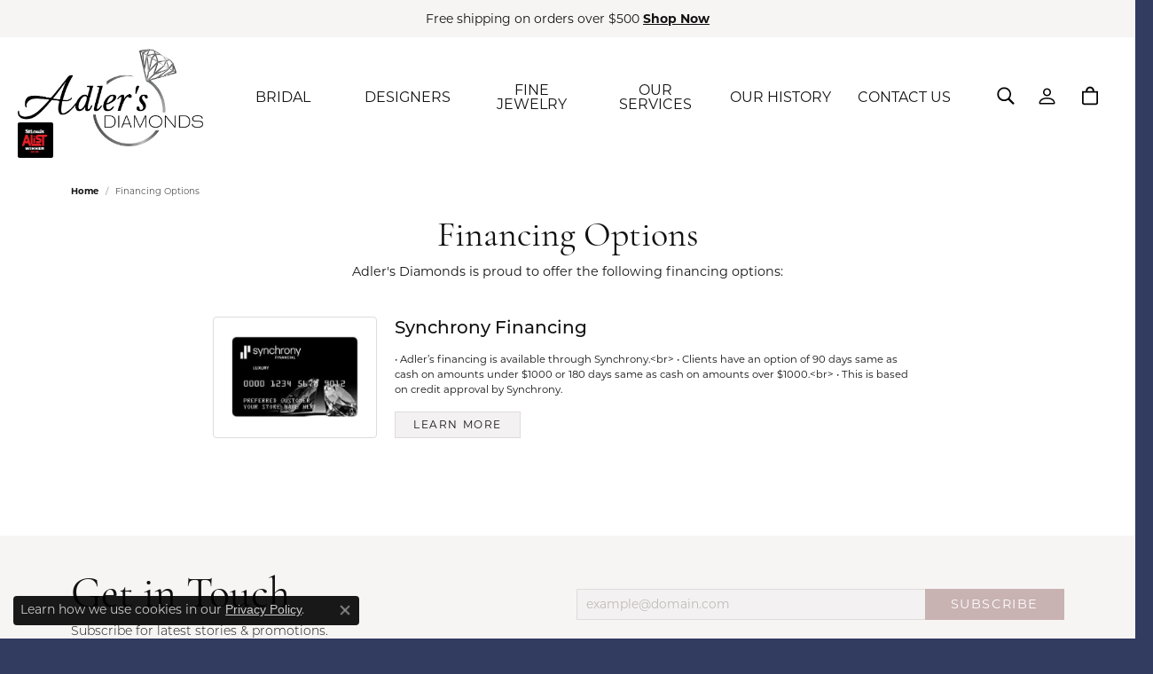

--- FILE ---
content_type: text/html; charset=UTF-8
request_url: https://www.adlersdiamonds.com/financing-options
body_size: 11012
content:

<!DOCTYPE html>
<html lang="en">
	<head>
		<meta charset="utf-8">
		<title>Financing Options | Adler's Diamonds | Saint Louis, MO</title>	
		
		
		<link rel="preconnect" href="//v6master-asics.shopfinejewelry.com/">
		<link rel="preconnect" href="https://cdn.jewelryimages.net/">
		
		<link rel="stylesheet" href="/css/_monolith.min.css?t=1477" media="all">
				
		
		
		<link rel="stylesheet" href="//v6master-asics.shopfinejewelry.com/fonts/diamond-shapes/diashapes-v6.min.css" media="print" onload="this.media='all';">
		<link rel="stylesheet" href="//v6master-asics.shopfinejewelry.com/fonts/ring-settings/big-ring-settings-style.min.css" media="print" onload="this.media='all';">
		<link rel="stylesheet" href="//v6master-asics.shopfinejewelry.com/css/fragments/consentManagementPlatform.min.css" media="print" onload="this.media='all';">
		<link rel="stylesheet" href="//v6master-asics.shopfinejewelry.com/css/fragments/toggleSwitch.min.css" media="print" onload="this.media='all';">
		<link rel="stylesheet" href="//v6master-asics.shopfinejewelry.com/css/fragments/address-table.min.css" media="print" onload="this.media='all';">
		<link rel="stylesheet" href="//v6master-asics.shopfinejewelry.com/fonts/icons/css/fontawesome-light.min.css" media="print" onload="this.media='all';">
		<link rel="stylesheet" href="//v6master-asics.shopfinejewelry.com/fonts/icons/css/brands.min.css" media="print" onload="this.media='all';">
		<link rel="stylesheet" href="//v6master-asics.shopfinejewelry.com/js/build/components/login/css/login.min.css?t=adlersdiamonds1477"  media="print" onload="this.media='all'">
		<link rel="stylesheet" href="/css/_quick-search.min.css?t=adlersdiamonds1477"  media="print" onload="this.media='all'">
		<link rel="stylesheet" href="/css/_login.min.css?t=adlersdiamonds1477"  media="print" onload="this.media='all'">
		<link rel="stylesheet" href="/css/_cart.min.css?t=adlersdiamonds1477"  media="print" onload="this.media='all'">
			<link rel="stylesheet" href="//v6master-asics.shopfinejewelry.com/css/pages/financing-options.min.css?t=adlersdiamonds1477" media="all">		
		
		
		
			<link rel="stylesheet" href="/css/local.php?settingsSrc=adlersdiamondsV6&t=1477" media="all">
		
		<link rel="stylesheet" href="/css/local.css?t=1477" media="all">
		<link rel="stylesheet" href="//v6master-asics.shopfinejewelry.com/css/print.min.css?t=1477" media="print" type="text/css">
	
		<script data-load-position="inline">
			window.cmpSettings = {"useOptInConsentPolicy":false,"showConsentManagementOptions":false,"includeRolexCookieOptions":false,"includePersonalizationCookieOption":true,"forRolexHybrid":false,"rolexCMPVersion":1};
		</script>
		<script src="//v6master-asics.shopfinejewelry.com/js/globalScripts/cookieBlocker.js" data-load-position="inline"></script>
		
		<script>
			var blockedCookieScripts = [];
		</script>		
				
		
		<!-- Global site tag (gtag.js) - Google Analytics -->
		<script data-load-position="early 0" async src="https://www.googletagmanager.com/gtag/js?id=G-4SFVFFVY0F"></script>
		<script data-load-position="inline">
			window.dataLayer = window.dataLayer || [];
			function gtag(){dataLayer.push(arguments);}
			gtag('js', new Date());

			gtag('config', 'G-4SFVFFVY0F'); 
			var useGA4=true;
		</script>

		<!-- HEAD INCLUDES START -->
		<meta name="google-site-verification" content="RhNgOPVGCi2Zjbg4smvJjX3hIOThAqSrpRvxlxm1o70" />
<meta name="facebook-domain-verification" content="yaw02j7z51x09p64zgbgecafjbep5g" /><script>window.userCurrency = "USD";</script>
		<!-- HEAD INCLUDES END -->

		
					
		<script data-load-position="early 0">window.pageInfo={"page_type":""};</script>			
		
<script>
	window.enableEcommerce = "1";
</script>

		
<script>
	window.fbAppId = "174100089333117";
</script>

		
	<script>
		window.googleAppId = "522739862603-9cnc28esu2ntos9aevhluql3ikdjgqpo.apps.googleusercontent.com";
	</script>

		
		<meta name="description" content="">
		<meta name="referrer" content="strict-origin-when-cross-origin">
		<meta name="keywords" content="">
		<meta name="viewport" content="width=device-width, initial-scale=1">
		<!-- Open Graph Meta -->
		<meta property="og:url" content="https://www.adlersdiamonds.com/financing-options">
		<meta property="og:image" content="https://cdn.jewelryimages.net/static/domains/adlersdiamonds/images/store-pics/logo.jpg">
		<!-- End Graph Meta -->

		
	</head>
	<body id="financing-options" class=" icofont-fontawesome-light" data-theme="himalaya-custom">		
		<!-- START BODY INCLUDE -->
		
		<!-- END BODY INCLUDE -->
		
		<!-- No podium chat active -->
		
		<div id="page-wrap">
		<div id='accessibility-skip-links' data-breakpoint='md'><a class="skippy sr-only sr-only-focusable" href="#main-sections"><span class="skippy-text">Skip to main content</span></a><a class="skippy sr-only sr-only-focusable" href="#footer"><span class="skippy-text">Skip to footer</span></a></div>


			<div class="alert alert-global" role="alert">
				Free shipping on orders over $500	
					<a href="/jewelry" class="alert-link" role="button">Shop Now</a>	
				<button type="button" class="btn-close btn-close-white close" data-bs-dismiss="alert" aria-label="Close"></button>
			</div>

<header >
	<div class="container-fluid main-content">				
		<div class="row">
			<div class="col main-content-col d-block nav-inline-and-split d-block d-md-flex justify-content-between align-items-center content-toolbar-inline-left-and-right">
				
	<div class="container-fluid content-toolbar left inline-left-and-right">
		<div class="content-toolbar-inner  inner justify-content-center justify-content-md-start">
				<ul class="left d-flex d-sm-flex d-md-flex d-lg-flex ">
				</ul>
			</div>
		</div>
				
		<a href="/" id="logo" aria-label="Adler's Diamonds logo - Go to homepage">
			<img src="https://cdn.jewelryimages.net/static/domains/adlersdiamonds/images/store-pics/logo.jpg?width=700" width="700" height="369" alt="Adler's Diamonds logo" class="mx-auto" loading="eager" decoding="sync" fetchpriority="high">
		</a>
				<!-- Nav generated 20260126073516 -->

<nav class="navbar w-sm-100 navbar-expand-md navbar-menu-position-left-back show-dropdown-toggles ">
	
<button class="navbar-toggler d-inline-block d-md-none" id="nav-toggle" type="button" data-animation="animation-2" data-bs-toggle="reveal-collapse-left" data-bs-target="#main-navigation" aria-controls="main-navigation" aria-expanded="false" aria-label="Toggle navigation">
	<span class="navbar-toggler-icon" aria-hidden="true">
		<span></span>
		<span></span>
		<span></span>
	</span>
</button>
	<div class="collapse navbar-collapse justify-content-between" id="main-navigation">
		<div class='container-fluid inner-nav  px-0'>
		<ul class="navbar-nav navbar-left justify-content-between " id="menubar-left" aria-label="Primary site menu">
		<li class="dropdown has-a-plus dropdown-wide nav-item "><a href="/pages/shop-bridal" data-url="/pages/shop-bridal" class="nav-link " id="menu-item-megamenu-1">BRIDAL</a><button type="button" class="dropdown-plus d-flex d-md-none" data-bs-toggle="dropdown" aria-hidden="true" tabindex="-1" id="menu-item-plus-megamenu-1"><i class="icon-plus" aria-hidden="true"></i></button><div class="dropdown-menu dropdown-menu-wide menu-megamenu dropdown-menu-left" aria-labelledby="menu-item-megamenu-1" data-parent="" data-cols="3"><div class="container"><div class="row"><div class="col-12 col-md-auto"><div class="dropdown dropdown-submenu"><a href="/jewelry/engagement" data-url="/jewelry/engagement"  class="dropdown-item dropdown-item-parent  parent-has-kids"  id="submenu-item-megamenu-1-1"><strong>Engagement</strong></a><button type="button" class="dropdown-plus d-flex d-md-none" data-bs-toggle="dropdown" aria-hidden="true" tabindex="-1" data-children-count="4" id="submenu-item-plus-megamenu-1-1"><i class="icon-plus" aria-hidden="true"></i></button><div class="dropdown-menu dropdown-menu-left dropdown-menu-children" aria-labelledby="submenu-item-megamenu-1-1"><a class="dropdown-item" href="/pages/stuller-bridal" >Stuller Settings</a><a class="dropdown-item" href="/jewelry/engagement/engagement-rings" >Engagement Rings</a><a class="dropdown-item" href="/jewelry/engagement/ring-enhancers" >Ring Enhancers</a><a class="dropdown-item" href="/education-settings" >Choosing the Right Setting</a></div></div><div class="dropdown dropdown-submenu"><a href="/jewelry/wedding-bands" data-url="/jewelry/wedding-bands"  class="dropdown-item dropdown-item-parent  parent-has-kids"  id="submenu-item-megamenu-1-2"><strong>Wedding Bands</strong></a><button type="button" class="dropdown-plus d-flex d-md-none" data-bs-toggle="dropdown" aria-hidden="true" tabindex="-1" data-children-count="4" id="submenu-item-plus-megamenu-1-2"><i class="icon-plus" aria-hidden="true"></i></button><div class="dropdown-menu dropdown-menu-left dropdown-menu-children" aria-labelledby="submenu-item-megamenu-1-2"><a class="dropdown-item" href="/pages/stuller-anniversary-bands" >Stuller Anniversary Bands</a><a class="dropdown-item" href="/pages/stuller-mens-bands" >Stuller Men's Bands</a><a class="dropdown-item" href="/jewelry/wedding-bands/mens-wedding-bands" >Men's Wedding Bands</a><a class="dropdown-item" href="/jewelry/wedding-bands/anniversary-bands" >Anniversary Bands</a></div></div></div><div class="col-12 col-md-auto"><div class="dropdown dropdown-submenu"><a href="/ringsettings-diamonds" data-url="/ringsettings-diamonds"  class="dropdown-item dropdown-item-parent  parent-has-kids"  id="submenu-item-megamenu-1-3"><strong>Diamonds</strong></a><button type="button" class="dropdown-plus d-flex d-md-none" data-bs-toggle="dropdown" aria-hidden="true" tabindex="-1" data-children-count="2" id="submenu-item-plus-megamenu-1-3"><i class="icon-plus" aria-hidden="true"></i></button><div class="dropdown-menu dropdown-menu-left dropdown-menu-children" aria-labelledby="submenu-item-megamenu-1-3"><a class="dropdown-item" href="/ringsettings-diamonds" >Start with A Diamond</a><a class="dropdown-item" href="/education-diamonds" >Diamond Education</a></div></div><div class="dropdown dropdown-submenu"><a href="/ringsettings-diamonds" data-url="/ringsettings-diamonds"  class="dropdown-item dropdown-item-parent  parent-has-kids"  id="submenu-item-megamenu-1-4"><strong>Engagement Designers</strong></a><button type="button" class="dropdown-plus d-flex d-md-none" data-bs-toggle="dropdown" aria-hidden="true" tabindex="-1" data-children-count="4" id="submenu-item-plus-megamenu-1-4"><i class="icon-plus" aria-hidden="true"></i></button><div class="dropdown-menu dropdown-menu-left dropdown-menu-children" aria-labelledby="submenu-item-megamenu-1-4"><a class="dropdown-item" href="/jewelry/engagement/brand/levy-creations" >Levy creations</a><a class="dropdown-item" href="/jewelry/engagement/brand/parade" >Parade</a><a class="dropdown-item" href="/jewelry/engagement/brand/s-kashi-sons" >S. Kashi & Sons</a><a class="dropdown-item" href="/ringsettings" >Stuller: Ever & Ever</a></div></div></div><div class="col-12 col-md-auto">
        <div class="my-10 dropdown-item dropdown-item-image">
            <img class="d-none d-md-block" src="https://cdn.jewelryimages.net/static/domains/adlersdiamonds/images/store-pics/bridal-menu.jpg?width=400" alt="Menu image" loading="lazy" decoding="auto" fetchpriority="low">
            <div class="text-center small pt-1"></div>
        </div></div></div><!-- .row --><div class="row explore-all-row"><div class="col pt-0 pt-md-10"><hr class="my-10"><a href="/pages/shop-bridal" class="btn btn-dark btn-sm dropdown-item">Explore All BRIDAL</a></div></div><!-- .row --></div><!-- .container --></div><!-- .dropdown-menu --></li>
		<li class="dropdown dropdown-wide has-a-plus nav-item "><a href="/pages/shop-by-designer" data-url="/pages/shop-by-designer" class="nav-link " id="menu-item-megamenu-brand-list-2">DESIGNERS</a><button type="button" class="dropdown-plus d-flex d-md-none" data-bs-toggle="dropdown" aria-hidden="true" tabindex="-1" id="menu-item-plus-megamenu-brand-list-2"><i class="icon-plus" aria-hidden="true"></i></button><div class="dropdown-menu dropdown-menu-wide menu-megamenu-brand-list dropdown-menu-left megamenu-brand-list-dropdown" data-parent="" data-cols="3" aria-labelledby="menu-item-megamenu-brand-list-2"><div class="container"><div class="row "><div class="col-12 col-md-4 column-0 brand-column-links"><div><a href="/brand/ania-haie" class="dropdown-item dropdown-item-parent" data-title="Ania Haie">Ania Haie</a></div><div><a href="/brand/ashi" class="dropdown-item dropdown-item-parent" data-title="Ashi">Ashi</a></div><div><a href="/brand/aurelie-gi" class="dropdown-item dropdown-item-parent" data-title="Aurelie Gi">Aurelie Gi</a></div><div><a href="/brand/bridal-bells" class="dropdown-item dropdown-item-parent" data-title="Bridal Bells">Bridal Bells</a></div><div><a href="/brand/color-merchants" class="dropdown-item dropdown-item-parent" data-title="Color Merchants">Color Merchants</a></div><div><a href="/pages/stuller-bridal" class="dropdown-item dropdown-item-parent" data-title="Ever &amp; Ever">Ever &amp; Ever</a></div><div><a href="/brand/frederick-goldman" class="dropdown-item dropdown-item-parent" data-title="Frederick Goldman">Frederick Goldman</a></div><div><a href="/brand/gems-one" class="dropdown-item dropdown-item-parent" data-title="Gems One">Gems One</a></div></div><div class="col-12 col-md-4 column-1 brand-column-links"><div><a href="/brand/gn-diamond" class="dropdown-item dropdown-item-parent" data-title="GN Diamond">GN Diamond</a></div><div><a href="/brand/gordon-clark" class="dropdown-item dropdown-item-parent" data-title="Gordon Clark">Gordon Clark</a></div><div><a href="/brand/heera-moti" class="dropdown-item dropdown-item-parent" data-title="Heera Moti">Heera Moti</a></div><div><a href="/brand/jewelry-innovations" class="dropdown-item dropdown-item-parent" data-title="Jewelry Innovations">Jewelry Innovations</a></div><div><a href="/brand/jewels-by-jacob" class="dropdown-item dropdown-item-parent" data-title="Jewels by Jacob">Jewels by Jacob</a></div><div><a href="/brand/lafonn" class="dropdown-item dropdown-item-parent" data-title="Lafonn">Lafonn</a></div><div><a href="/brand/leslie-s" class="dropdown-item dropdown-item-parent" data-title="Leslie's">Leslie's</a></div><div><a href="/brand/levy-creations" class="dropdown-item dropdown-item-parent" data-title="Levy Creations">Levy Creations</a></div></div><div class="col-12 col-md-4 column-2 brand-column-links"><div><a href="/brand/luminar" class="dropdown-item dropdown-item-parent" data-title="Luminar">Luminar</a></div><div><a href="/brand/ostbye" class="dropdown-item dropdown-item-parent" data-title="Ostbye">Ostbye</a></div><div><a href="/brand/overnight" class="dropdown-item dropdown-item-parent" data-title="Overnight">Overnight</a></div><div><a href="/brand/parade" class="dropdown-item dropdown-item-parent" data-title="Parade">Parade</a></div><div><a href="/brand/s-kashi-sons" class="dropdown-item dropdown-item-parent" data-title="S. Kashi &amp; Sons">S. Kashi &amp; Sons</a></div><div><a href="/brand/star-gems" class="dropdown-item dropdown-item-parent" data-title="Star Gems">Star Gems</a></div><div><a href="/pages/stuller-fashion" class="dropdown-item dropdown-item-parent" data-title="Stuller">Stuller</a></div></div></div><!-- .row -->
					<div class="row explore-all-row">
						<div class="col pt-0 pt-md-10">
							<hr class="my-10">
							<a href="/pages/shop-by-designer" class="btn btn-dark btn-sm dropdown-item">DESIGNERS</a>
						</div>
					</div><!-- .row --></div><!-- .container --></div><!-- div or ul.dropdown-menu --></li>
		<li class="dropdown has-a-plus dropdown-wide nav-item "><a href="/pages/shop-jewelry" data-url="/pages/shop-jewelry" class="nav-link " id="menu-item-megamenu-3">FINE JEWELRY</a><button type="button" class="dropdown-plus d-flex d-md-none" data-bs-toggle="dropdown" aria-hidden="true" tabindex="-1" id="menu-item-plus-megamenu-3"><i class="icon-plus" aria-hidden="true"></i></button><div class="dropdown-menu dropdown-menu-wide menu-megamenu dropdown-menu-left" aria-labelledby="menu-item-megamenu-3" data-parent="" data-cols="4"><div class="container"><div class="row"><div class="col-12 col-md-auto"><div class="dropdown dropdown-submenu"><a href="/jewelry/rings" data-url="/jewelry/rings"  class="dropdown-item dropdown-item-parent  parent-has-kids"  id="submenu-item-megamenu-3-1"><strong>Rings</strong></a><button type="button" class="dropdown-plus d-flex d-md-none" data-bs-toggle="dropdown" aria-hidden="true" tabindex="-1" data-children-count="3" id="submenu-item-plus-megamenu-3-1"><i class="icon-plus" aria-hidden="true"></i></button><div class="dropdown-menu dropdown-menu-left dropdown-menu-children" aria-labelledby="submenu-item-megamenu-3-1"><a class="dropdown-item" href="/jewelry/rings/diamond-rings" >Fashion Rings</a><a class="dropdown-item" href="/jewelry/rings/diamond-rings" >Diamond Rings</a><a class="dropdown-item" href="/jewelry/rings/gemstone-rings" >Gemstone Rings</a></div></div><div class="dropdown dropdown-submenu"><a href="/jewelry/necklaces" data-url="/jewelry/necklaces"  class="dropdown-item dropdown-item-parent  parent-has-kids"  id="submenu-item-megamenu-3-3"><strong>Necklaces</strong></a><button type="button" class="dropdown-plus d-flex d-md-none" data-bs-toggle="dropdown" aria-hidden="true" tabindex="-1" data-children-count="2" id="submenu-item-plus-megamenu-3-3"><i class="icon-plus" aria-hidden="true"></i></button><div class="dropdown-menu dropdown-menu-left dropdown-menu-children" aria-labelledby="submenu-item-megamenu-3-3"><a class="dropdown-item" href="/jewelry/necklaces/diamond-necklaces" >Diamond Necklaces</a><a class="dropdown-item" href="/jewelry/necklaces/gemstone-necklaces" >Gemstone Necklaces</a></div></div><div class="dropdown dropdown-submenu"><a href="/jewelry/pendants" data-url="/jewelry/pendants"  class="dropdown-item dropdown-item-parent  parent-has-kids"  id="submenu-item-megamenu-3-4"><strong>Pendants</strong></a><button type="button" class="dropdown-plus d-flex d-md-none" data-bs-toggle="dropdown" aria-hidden="true" tabindex="-1" data-children-count="4" id="submenu-item-plus-megamenu-3-4"><i class="icon-plus" aria-hidden="true"></i></button><div class="dropdown-menu dropdown-menu-left dropdown-menu-children" aria-labelledby="submenu-item-megamenu-3-4"><a class="dropdown-item" href="/jewelry/pendants/diamond-pendants" >Diamond Pendants</a><a class="dropdown-item" href="/jewelry/pendants/gemstone-pendants" >Gemstone Pendants</a><a class="dropdown-item" href="/jewelry/pendants/heart-pendants" >Heart Pendants</a><a class="dropdown-item" href="/jewelry/pendants/religious-pendants" >Religious Pendants</a></div></div><div class="dropdown dropdown-submenu"><a href="/jewelry/mens-jewelry" data-url="/jewelry/mens-jewelry"  class="dropdown-item dropdown-item-parent  parent-has-kids"  id="submenu-item-megamenu-3-7"><strong>Men's Jewelry</strong></a><button type="button" class="dropdown-plus d-flex d-md-none" data-bs-toggle="dropdown" aria-hidden="true" tabindex="-1" data-children-count="2" id="submenu-item-plus-megamenu-3-7"><i class="icon-plus" aria-hidden="true"></i></button><div class="dropdown-menu dropdown-menu-left dropdown-menu-children" aria-labelledby="submenu-item-megamenu-3-7"><a class="dropdown-item" href="/jewelry/mens-jewelry/mens-necklaces" >Men's Necklaces</a><a class="dropdown-item" href="/jewelry/wedding-bands/mens-wedding-bands" >Men's Wedding Bands</a></div></div></div><div class="col-12 col-md-auto"><div class="dropdown dropdown-submenu"><a href="/jewelry/earrings" data-url="/jewelry/earrings"  class="dropdown-item dropdown-item-parent  parent-has-kids"  id="submenu-item-megamenu-3-2"><strong>Earrings</strong></a><button type="button" class="dropdown-plus d-flex d-md-none" data-bs-toggle="dropdown" aria-hidden="true" tabindex="-1" data-children-count="4" id="submenu-item-plus-megamenu-3-2"><i class="icon-plus" aria-hidden="true"></i></button><div class="dropdown-menu dropdown-menu-left dropdown-menu-children" aria-labelledby="submenu-item-megamenu-3-2"><a class="dropdown-item" href="/jewelry/earrings/diamond-earrings" >Diamond Earrings</a><a class="dropdown-item" href="/jewelry/earrings/gemstone-earrings" >Gemstone Earrings</a><a class="dropdown-item" href="/jewelry/earrings/hoop-earrings" >Hoop Earrings</a><a class="dropdown-item" href="/jewelry/earrings/earring-jackets" >Earrings Jackets</a></div></div><div class="dropdown dropdown-submenu"><a href="/jewelry/bracelets" data-url="/jewelry/bracelets"  class="dropdown-item dropdown-item-parent  parent-has-kids"  id="submenu-item-megamenu-3-5"><strong>Bracelets</strong></a><button type="button" class="dropdown-plus d-flex d-md-none" data-bs-toggle="dropdown" aria-hidden="true" tabindex="-1" data-children-count="3" id="submenu-item-plus-megamenu-3-5"><i class="icon-plus" aria-hidden="true"></i></button><div class="dropdown-menu dropdown-menu-left dropdown-menu-children" aria-labelledby="submenu-item-megamenu-3-5"><a class="dropdown-item" href="/jewelry/bracelets/diamond-bracelets" >Diamond Bracelets</a><a class="dropdown-item" href="/jewelry/bracelets/gemstone-bracelets" >Gemstone Bracelets</a><a class="dropdown-item" href="/jewelry/bracelets/anklets" >Anklets</a></div></div><div><a href="/jewelry/chains" data-url="/jewelry/chains"  class="dropdown-item dropdown-item-parent "  id="submenu-item-megamenu-3-6"><strong>Chains</strong></a></div><div class="dropdown dropdown-submenu"><a href="/jewelry/fashion-jewelry" data-url="/jewelry/fashion-jewelry"  class="dropdown-item dropdown-item-parent  parent-has-kids"  id="submenu-item-megamenu-3-8"><strong>Fashion Jewelry</strong></a><button type="button" class="dropdown-plus d-flex d-md-none" data-bs-toggle="dropdown" aria-hidden="true" tabindex="-1" data-children-count="2" id="submenu-item-plus-megamenu-3-8"><i class="icon-plus" aria-hidden="true"></i></button><div class="dropdown-menu dropdown-menu-left dropdown-menu-children" aria-labelledby="submenu-item-megamenu-3-8"><a class="dropdown-item" href="/jewelry/fashion-jewelry/sterling-silver-fashion-jewelry" >Sterling Silver Jewelry</a><a class="dropdown-item" href="/jewelry/fashion-jewelry/lafonn-simulated-diamond-jewelry" >Lafonn Simulated Diamond Jewelry</a></div></div></div><div class="col-12 col-md-auto"><div class="dropdown dropdown-submenu"><a href="/pages/stuller-fashion" data-url="/pages/stuller-fashion"  class="dropdown-item dropdown-item-parent  parent-has-kids"  id="submenu-item-megamenu-3-9"><strong>Stuller Fashion</strong></a><button type="button" class="dropdown-plus d-flex d-md-none" data-bs-toggle="dropdown" aria-hidden="true" tabindex="-1" data-children-count="4" id="submenu-item-plus-megamenu-3-9"><i class="icon-plus" aria-hidden="true"></i></button><div class="dropdown-menu dropdown-menu-left dropdown-menu-children" aria-labelledby="submenu-item-megamenu-3-9"><a class="dropdown-item" href="/pages/stuller-fashion-rings" >Fashion Rings</a><a class="dropdown-item" href="/pages/stuller-fashion-earrings" >Earrings</a><a class="dropdown-item" href="/pages/stuller-fashion-neckwear" >Neckwear</a><a class="dropdown-item" href="/pages/stuller-fashion-bracelets" >Bracelets</a></div></div></div><div class="col-12 col-md-auto">
        <div class="my-10 dropdown-item dropdown-item-image">
            <img class="d-none d-md-block" src="https://cdn.jewelryimages.net/static/domains/adlersdiamonds/images/store-pics/all-jewelry-2.jpg" alt="Menu image" loading="lazy" decoding="auto" fetchpriority="low">
            <div class="text-center small pt-1"></div>
        </div></div></div><!-- .row --><div class="row explore-all-row"><div class="col pt-0 pt-md-10"><hr class="my-10"><a href="/pages/shop-jewelry" class="btn btn-dark btn-sm dropdown-item">Explore All FINE JEWELRY</a></div></div><!-- .row --></div><!-- .container --></div><!-- .dropdown-menu --></li>
		<li class=" has-no-plus nav-item "><a href="/services" class="nav-link ">OUR SERVICES</a></li>
		<li class="dropdown has-a-plus dropdown-wide nav-item "><a href="/pages/about-adlers-diamonds" data-url="/pages/about-adlers-diamonds" class="nav-link " id="menu-item-megamenu-5">OUR HISTORY</a><button type="button" class="dropdown-plus d-flex d-md-none" data-bs-toggle="dropdown" aria-hidden="true" tabindex="-1" id="menu-item-plus-megamenu-5"><i class="icon-plus" aria-hidden="true"></i></button><div class="dropdown-menu dropdown-menu-wide menu-megamenu dropdown-menu-left" aria-labelledby="menu-item-megamenu-5" data-parent="" data-cols="4"><div class="container"><div class="row"><div class="col-12 col-md-auto">
        <div class="my-10 dropdown-item dropdown-item-image">
            <img class="d-none d-md-block" src="https://cdn.jewelryimages.net/static/domains/adlersdiamonds/images/store-pics/Budapest.png" alt="Menu image" loading="lazy" decoding="auto" fetchpriority="low">
            <div class="text-center small pt-1"></div>
        </div><div><a href="/pages/about-adlers-diamonds" data-url="/pages/about-adlers-diamonds"  class="dropdown-item dropdown-item-parent "  id="submenu-item-megamenu-5-2">Our History</a></div></div><div class="col-12 col-md-auto">
        <div class="my-10 dropdown-item dropdown-item-image">
            <img class="d-none d-md-block" src="https://cdn.jewelryimages.net/static/domains/adlersdiamonds/images/store-pics/services.jpg" alt="Menu image" loading="lazy" decoding="auto" fetchpriority="low">
            <div class="text-center small pt-1"></div>
        </div><div><a href="/services" data-url="/services"  class="dropdown-item dropdown-item-parent "  id="submenu-item-megamenu-5-4">Our Services</a></div></div><div class="col-12 col-md-auto">
        <div class="my-10 dropdown-item dropdown-item-image">
            <img class="d-none d-md-block" src="https://cdn.jewelryimages.net/static/domains/adlersdiamonds/images/store-pics/services1.jpg" alt="Menu image" loading="lazy" decoding="auto" fetchpriority="low">
            <div class="text-center small pt-1"></div>
        </div><div><a href="/staff" data-url="/staff"  class="dropdown-item dropdown-item-parent "  id="submenu-item-megamenu-5-6">Our Team</a></div></div><div class="col-12 col-md-auto">
        <div class="my-10 dropdown-item dropdown-item-image">
            <img class="d-none d-md-block" src="https://cdn.jewelryimages.net/static/domains/adlersdiamonds/images/store-pics/giving-back-5.jpg" alt="Menu image" loading="lazy" decoding="auto" fetchpriority="low">
            <div class="text-center small pt-1"></div>
        </div><div><a href="/pages/our-community" data-url="/pages/our-community"  class="dropdown-item dropdown-item-parent "  id="submenu-item-megamenu-5-8">Our Community</a></div></div></div><!-- .row --><div class="row explore-all-row"><div class="col pt-0 pt-md-10"><hr class="my-10"><a href="/pages/about-adlers-diamonds" class="btn btn-dark btn-sm dropdown-item">Explore All OUR HISTORY</a></div></div><!-- .row --></div><!-- .container --></div><!-- .dropdown-menu --></li>
		<li class=" has-no-plus nav-item "><a href="/contact" class="nav-link ">CONTACT US</a></li></ul><ul class="navbar-nav navbar-right justify-content-between " id="menubar-right" aria-label="Secondary site menu">
		<li class="dropdown nav-item d-none d-md-flex item-search">
			<a href="javascript:void(0)" role="button" class="nav-link dropdown-toggle" data-bs-toggle="dropdown" aria-haspopup="menu" aria-expanded="false" aria-label="Search"><i class='icon-search'></i></a>
			<div class="dropdown-menu menu-search dropdown-menu-right" >
				<div class="px-2">
					<form action="/jewelry" role="search" method="GET" autocomplete="off">
						<div class="input-group">
							<label for="nav-search-kw" class="sr-only">Search for...</label>
							<input type="text" class="form-control" id="nav-search-kw" name="kw" placeholder="Search for..." aria-label="Search for...">
							<span class="input-group-btn">
								<button class="btn btn-default px-3" type="submit" aria-label="Submit search"><i class="icon-search" aria-hidden="true"></i></button>
							</span>
						</div>
					</form>
				</div>
			</div>
		</li>
		<li class="dropdown nav-item d-none d-md-flex item-account">
			<a href="javascript:void(0)" role="button" class="nav-link dropdown-toggle " data-bs-toggle="dropdown" data-bs-hover="dropdown" aria-haspopup="dialog" aria-controls="menu-item-login-dialog-right-account-2" aria-expanded="false" id="menu-item-right-account-2" aria-label="My Account Menu"><i class='icon-user'></i><span class="sr-only">Toggle My Account Menu</span></a>
			<div class="dropdown-menu menu-account dropdown-menu-right my-account-dropdown punchmarkLogin">
				<div id="menu-item-login-dialog-right-account-2" role="dialog" aria-modal="true" aria-labelledby="menu-item-login-dialog-title-right-account-2" class="loginWrap">
					<div id="menu-item-login-dialog-title-right-account-2" class="sr-only">Login</div>
					<form class="login">
						<div class="form-floating">
							<input type="text" id="menu-item-username-right-account-2" name="username" placeholder="username" class="form-control input-md" autocomplete="off" value="">
							<label for="menu-item-username-right-account-2" class="">Username</label>
						</div>
						<div class="form-floating mt-1">
							<input type="password" id="menu-item-password-right-account-2" name="password" placeholder="password" class="form-control input-md" autocomplete="off" value="">
							<label for="menu-item-password-right-account-2" class="passwordLabel">Password</label>
						</div>
						<button class="btn btn-primary btn-lg btn-block" type="submit">Log In</button>
					</form>
					<p class="pt-3 small text-center mb-0 signUp">
						Don&rsquo;t have an account?
						<a href="/register" class="fw-bold d-block">Sign up now</a>
					</p>
				</div>
			</div>
		</li>
		<li class=" has-no-plus nav-item d-none d-md-flex"><a href="" class="nav-link "><i class='icon-shopping-cart'></i></a></li></ul>
		</div>
		
		<div class="sub-links d-md-none">
			
			
			<div class="dropdown">
				<a href="javascript:void(0);" class="dropdown-toggle" data-bs-toggle="dropdown" data-hover="dropdown" aria-haspopup="true" aria-expanded="false" tabindex="0" aria-label="Search">Search</a>
				<div class="dropdown-menu dropdown-menu-right bg-light mb-3" role="menu">
					<div class="">
						<form action="/jewelry" method="GET" autocomplete="off">
							<div class="input-group">
								<input type="text" class="form-control" name="kw" placeholder="Search for..." aria-label="Search for...">
								<span class="input-group-btn">
									<button class="btn btn-default px-3" type="submit" aria-label="Submit search"><i class="icon-search"></i></button>
								</span>
							</div>
						</form>
					</div>
				</div>				
			</div>
			
			<div><a href="/cart">My Cart (<span class="items-in-cart">0</span>)</a></div>
			<div><a href="/login">Log In</a></div>
			
			<div class="pt-3"><a class="btn btn-light btn-sm">Call Us</a></div>
			
		</div>
		
	</div>							
</nav>




				
	<div class="container-fluid content-toolbar right inline-left-and-right">
		<div class="content-toolbar-inner  justify-content-center justify-content-md-end">
				<ul class="right d-flex d-sm-flex d-md-flex d-lg-flex ">
			<li class="toolbar-item desktop-socials item-custom">
					<div class='social-networks outline-circles'>
						<a href="https://www.youtube.com/channel/UCUqqbp1KcYIPyl-3GhpxViQ?app=desktop" class="network youtube" target="_blank" rel="nofollow noopener" title="Follow us on YouTube" aria-label="Follow us on YouTube (opens in new tab)"><i class="icon-youtube" aria-hidden="true"></i></a>
<a href="https://g.page/r/CUeFvyk7gLRaEAI/review" class="network google" target="_blank" rel="nofollow noopener" title="Follow us on google" aria-label="Follow us on google (opens in new tab)"><i class="icon-google" aria-hidden="true"></i></a>
<a href="https://www.facebook.com/AdlersDiamonds" class="network facebook" target="_blank" rel="nofollow noopener" title="Follow us on facebook" aria-label="Follow us on facebook (opens in new tab)"><i class="icon-facebook" aria-hidden="true"></i></a>
<a href="https://www.instagram.com/adlersdiamonds/" class="network instagram" target="_blank" rel="nofollow noopener" title="Follow us on instagram" aria-label="Follow us on instagram (opens in new tab)"><i class="icon-instagram" aria-hidden="true"></i></a>
<a href="https://www.tiktok.com/@adlersdiamonds" class="network tiktok" target="_blank" rel="nofollow noopener" title="Follow us on TikTok" aria-label="Follow us on TikTok (opens in new tab)"><i class="icon-tiktok" aria-hidden="true"></i></a>
<a href="https://www.linkedin.com/company/adlersdiamonds/" class="network linkedin" target="_blank" rel="nofollow noopener" title="Follow us on linkedin" aria-label="Follow us on linkedin (opens in new tab)"><i class="icon-linkedin" aria-hidden="true"></i></a>

					</div>
				</li>
				<li class="toolbar-item dropdown mobile-cart d-md-none item-cart">
					<a href="javascript:void(0)" role="button" class="dropdown-toggle" data-bs-toggle="dropdown" data-bs-hover="dropdown" aria-haspopup="menu" aria-expanded="false" id="inner-content-menu-item-right-cart-2" aria-label="My Shopping Cart"><i class="icon-shopping-cart" aria-hidden="true"></i><span class="sr-only">Toggle Shopping Cart Menu</span></a>
					<div class="dropdown-menu menu-cart dropdown-menu-right global-cart-dropdown" data-type="item" data-src="cart_nav" data-action="get_cart_items" data-template="template-cart-item" aria-labelledby="inner-content-menu-item-right-cart-2">
					</div>
					<script type="text/x-tmpl" id="template-cart-item">
						{% if (o.items.length) { %}
							{% for (var i in o.items) { %}
								<div class="wishlist-item media">
									<a href="javascript:void(0)" class="media-thumb">
										<div class="image-div" style="background-image:url({%=o.items[i].imgUrl%});">
											<img src="https://placeholder.shopfinejewelry.com/150x150" class="placeholder" alt="">
										</div>
									</a>
									<div class="media-body">
										<h6 class="media-heading text-truncate">{%#o.items[i].itemTitle%}</h6>
									<span class="media-description text-truncate">Style #: {%#o.items[i].sku%}</span>
										{%  if(o.items[i].price == 0.00 || o.items[i].price == "") { %}
											<span class="media-price">Call for Price</span>
										{% } else { %}
											<span class="media-price">{%=o.items[i].price%}</span>
										{% } %}
									</div>
								</div>
							{% } %}
							<div class="px-2">
								<a href="/cart" class="btn btn-primary btn-md btn-block btn-view-wishlist">View My Cart</a>
							</div>
						{% } else { %}
							<div class="">
								<div class="menu-cart-subtotal px-20">
									<p class="text-center">You have no items in your cart.</p>
								</div>
								<div class="menu-cart-buttons">
									<a href="/jewelry" class="btn btn-primary btn-block">Browse </a>
								</div>
							</div>
						{% } %}
					</script>
				</li>
				</ul>
			</div>
		</div>
			</div>
		</div>
	</div>
	
	
</header>
<main id="main-sections" tabindex="-1">

<section class="default px-0 pt-0 pb-0 hide">
	<div class="container-fluid px-0 py-0">
		<div class="row">
			<div class="col text-center">
				<div id="main-financing-banner" class="d-block" style="background-position: center center;background-repeat: no-repeat;background-size:cover;">
					<img src="//placeholder.shopfinejewelry.com/2000x750/eeeeee/eeeeee/" class="placeholder">
				</div>
			</div>
		</div>
	</div>
</section>

<section class="default pb-0">
	<div class="container pb-0">
		<div class="row">
			<div class="col-12 text-center">
				
				
		<nav aria-label="breadcrumb" class="mt-0 mb-20" id="nav-breadcrumb">
			<ol class="breadcrumb breadcrumb-widget justify-content-start">
				<li class="breadcrumb-item"><a href="/">Home</a></li><li class="breadcrumb-item active">Financing Options</li>
			</ol>
		</nav>
				<h1 id="financing-options-h1" class="">Financing Options</h1>
				<div class="p intro-text htmlAboveGrid">Adler's Diamonds is proud to offer the following financing options:</div>
			</div>
		</div>
	</div>
</section>				

<section class="default pt-0 " id="services-cards">
	<div class="container py-0">	
		<div class="max-width-800 pt-40">
			<div class="card-list">
			</div>
		</div>
	</div>
</section>

<section class="default pt-20 pt-lg-40 pb-20 hide" id="service-solo">
	<div class="container py-0">
		<div class="row d-md-flex align-items-center">
			<div class="col-12 col-lg-8 d-flex flex-column order-2 order-lg-1 justify-content-center h-100 pt-30 pt-lg-0 pr-lg-40">
				<h2 id="financing-option-title" class="h4 text-center text-lg-left mb-20"></h1>
				<div id="financing-option-desc" class="p lead mb-0 text-center text-lg-left"></div>
			</div>
			<div class="col-12 col-lg-4 d-flex flex-column order-1 order-lg-2 h-100">
				<div id="financing-option-img" class="d-block border rounded max-width-400" style="background-color:white;background-size:contain;background-repeat:no-repeat;background-position:center center;background-origin: content-box;padding:20px;">
					<img src="//placeholder.shopfinejewelry.com/600x400/eeeeee/eeeeee/" class="placeholder">
				</div>
			</div>
		</div>		
	</div>	
</section>

<section class="default">
	<div class="container">
		<div class="row">
			<div class="col-12">
				
				<div class="p outro-text htmlBelowGrid"></div>
			</div>
		</div>
	</div>
</section>



<script type="text/x-tmpl" id="financing-option-template">	
	<div class="row mb-20 pt-20 border-top list-item">
		<div class="col-12 col-sm-3">
			<a href="{%=o.landing_page%}"{%=o.target%} class="card mb-0 border-0">
				<div class="d-block border rounded" style="background-image:url({%=o.image%});background-size:contain;background-repeat:no-repeat;background-position:center center;background-origin: content-box;padding:20px;">
					<img src="//placeholder.shopfinejewelry.com/600x400/eeeeee/eeeeee/" class="placeholder">
				</div>
			</a>
		</div>
		<div class="col-12 col-sm-9">
			<div class="card mb-20 border-0">	
				<div class="card-body pt-10 px-sm-0 py-sm-0 text-center text-sm-left">
					<h5 class="mb-3 text-center text-sm-left">{%=o.title%}</h5>
					<div class="p small mb-3 financing-option-description">{%=o.description%}</div>
					<a href="{%=o.landing_page%}"{%=o.target%} class="btn btn-default btn-sm" style="font-size:12px;">Learn more</a>
				</div>
			</div>
		</div>
	</div>
</script></main><footer id="footer" tabindex="-1">
	
	
	<div class="footer-section">
		<div class="container">
			<div class="row">
				
				
		<div class="col-12 col-sm-12 col-md-12 col-lg-12 text-center text-sm-center text-md-center text-lg-center ">
				
				
				
				
				
					<div class="">
						
						
						<div class="row d-flex align-items-center">
							
							<div class="text-center text-md-left col-12 col-md-6">
								<div class="d-block px-10 px-lg-0 py-20 py-lg-40">
									<h5 class="my-0">Get in Touch</h5>
									<p class="my-0">Subscribe for latest stories & promotions.</p>
								</div>
							</div>
							<div class="text-center text-md-left col-12 col-md-6">
								<div class="d-block px-20 pl-md-0 pr-md-10 px-lg-0 pb-30 pb-md-0 py-lg-40">
									<form action="/newsletter-subscription" method="POST">
										<div class="input-group input-group-md" style="">
											<input name="email" type="email" class="form-control pr-0 pl-10" placeholder="example@domain.com" title="Enter your email address to subscribe">
											<span class="input-group-btn">
												<button class="btn btn-secondary" type="submit" value="1">SUBSCRIBE</button>
											</span>
										</div>
										<input type="hidden" name="signing_up" value="1">
										<input type="hidden" name="reference" value="footer">
									</form>
								</div>
							</div>
							
						</div>	
						
						
					</div>
		</div>
				
			</div>
		</div>
	</div>
	<div class="footer-section">
		<div class="container">
			<div class="row">
				
				
		<div class="col-12 col-sm-12 col-md-3 col-lg-3 text-center text-sm-center text-md-left text-lg-left ">
				
				<div class="footer-heading h6 ">Adler's Diamonds</div>
				
				
				
		
		<address class='store-address '>
			1173 Colonnade Center<br>Saint Louis, MO 63131<br><a href='tel:3143942086' class='location-phone' aria-label='Call the Store'><strong>(314) 394-2086</strong></a><br>
			<a href='/contact?location=1' class='location-link' aria-label='Get store information'><strong class='text-uppercase small location-link'>Store Information</strong></a>
		</address>
		
	
				
				<div class="footer-heading h6 "><i class="icon-mail"></i>&nbsp;<span><a href='/contact'> Contact Us</a></span></div>
				
				
				
					<ul class=" footerlinks" aria-label="Footer links"></ul>
				
				<div class="footer-heading h6 ">Store Hours</div>
				
				
				
		
		<address class='store-hours '>
			<div class='store-hours-grid' role='table'><div class='store-hours-row' role='row'><div class='store-hours-day' role='rowheader'><strong>Monday:</strong></div><div class='store-hours-time' role='cell'><span>Closed</span></div></div><div class='store-hours-row' role='row'><div class='store-hours-day' role='rowheader'><strong><span aria-hidden='true'>Tue-Wed:</span><span class='sr-only'>Tuesday - Wednesday:</span></strong></div><div class='store-hours-time' role='cell'><span>10:00am - 5:00pm</span></div></div><div class='store-hours-row' role='row'><div class='store-hours-day' role='rowheader'><strong>Thursday:</strong></div><div class='store-hours-time' role='cell'><span>10:00am - 7:00pm</span></div></div><div class='store-hours-row' role='row'><div class='store-hours-day' role='rowheader'><strong>Friday:</strong></div><div class='store-hours-time' role='cell'><span>10:00am - 5:00pm</span></div></div><div class='store-hours-row' role='row'><div class='store-hours-day' role='rowheader'><strong>Saturday:</strong></div><div class='store-hours-time' role='cell'><span>10:00am - 3:00pm</span></div></div><div class='store-hours-row' role='row'><div class='store-hours-day' role='rowheader'><strong>Sunday:</strong></div><div class='store-hours-time' role='cell'><span>Closed</span></div></div></div>
		</address>
		
	
		</div>
		<div class="col-12 col-sm-12 col-md-3 col-lg-3 text-center text-sm-center text-md-left text-lg-left ">
				
				<div class="footer-heading h6 ">Collections</div>
				
				
				
					<ul class=" footerlinks brand-list" role="menu"><li role="none"><a href="/brand/ania-haie" role="menuitem">Ania Haie</a></li><li role="none"><a href="/brand/ashi" role="menuitem">Ashi</a></li><li role="none"><a href="/brand/aurelie-gi" role="menuitem">Aurelie Gi</a></li><li role="none"><a href="/brand/bridal-bells" role="menuitem">Bridal Bells</a></li><li role="none"><a href="/brand/color-merchants" role="menuitem">Color Merchants</a></li><li role="none"><a href="/pages/stuller-bridal" role="menuitem">Ever & Ever</a></li><li role="none"><a href="/brand/frederick-goldman" role="menuitem">Frederick Goldman</a></li><li role="none"><a href="/brand/gems-one" role="menuitem">Gems One</a></li><li role="none"><a href="/brand/gn-diamond" role="menuitem">GN Diamond</a></li><li role="none"><a href="/brand/gordon-clark" role="menuitem">Gordon Clark</a></li><li role="none"><a href="/brand/heera-moti" role="menuitem">Heera Moti</a></li><li role="none"><a href="/brand/jewelry-innovations" role="menuitem">Jewelry Innovations</a></li><li role="none"><a href="/brand/jewels-by-jacob" role="menuitem">Jewels by Jacob</a></li><li role="none"><a href="/brand/lafonn" role="menuitem">Lafonn</a></li><li role="none"><a href="/brand/leslie-s" role="menuitem">Leslie's</a></li><li role="none"><a href="/brand/levy-creations" role="menuitem">Levy Creations</a></li><li role="none"><a href="/brand/luminar" role="menuitem">Luminar</a></li><li role="none"><a href="/brand/ostbye" role="menuitem">Ostbye</a></li><li role="none"><a href="/brand/overnight" role="menuitem">Overnight</a></li><li role="none"><a href="/brand/parade" role="menuitem">Parade</a></li><li role="none"><a href="/brand/s-kashi-sons" role="menuitem">S. Kashi & Sons</a></li><li role="none"><a href="/brand/star-gems" role="menuitem">Star Gems</a></li><li role="none"><a href="/pages/stuller-fashion" role="menuitem">Stuller</a></li>
					</ul>
		</div>
		<div class="col-12 col-sm-12 col-md-3 col-lg-3 text-center text-sm-center text-md-left text-lg-left ">
				
				<div class="footer-heading h6 ">Shop Now</div>
				
				
				
					<ul class=" footerlinks cat-list" data-parent="" role="menu"><li role="none"><a href="/jewelry/accessories" role="menuitem">Accessories</a></li><li role="none"><a href="/jewelry/fashion-jewelry" role="menuitem">Fashion Jewelry</a></li><li role="none"><a href="/jewelry/mens-jewelry" role="menuitem">Men's Jewelry</a></li><li role="none"><a href="/jewelry/engagement" role="menuitem">Engagement</a></li><li role="none"><a href="/jewelry/wedding-bands" role="menuitem">Wedding Bands</a></li><li role="none"><a href="/jewelry/rings" role="menuitem">Rings</a></li><li role="none"><a href="/jewelry/earrings" role="menuitem">Earrings</a></li><li role="none"><a href="/jewelry/bracelets" role="menuitem">Bracelets</a></li><li role="none"><a href="/jewelry/pendants" role="menuitem">Pendants</a></li><li role="none"><a href="/jewelry/necklaces" role="menuitem">Necklaces</a></li><li role="none"><a href="/jewelry/chains" role="menuitem">Chains</a></li><li role="none"><a href="/jewelry/insert-bands" role="menuitem">Insert Bands</a></li><li role="none"><a href="/jewelry/gift-sets" role="menuitem">Gift Sets</a></li>
					</ul>
		</div>
		<div class="col-12 col-sm-12 col-md-3 col-lg-3 text-center text-sm-center text-md-left text-lg-left ">
				
				<div class="footer-heading h6 ">Quick Links</div>
				
				
				
					<ul class=" footerlinks" aria-label="Footer links"><li><a href="/pages/about-adlers-diamonds" >Our History</a></li><li><a href="/financing-options" >Financing</a></li><li><a href="/staff" >Our Staff</a></li><li><a href="/education" >Education</a></li><li><a href="/return-policy" >Our Policies</a></li><li><a href="/privacy-policy" >Privacy Policy</a></li></ul>
				
				<div class="footer-heading h6 ">Follow Us</div>
				
				
				
					<div class="">
						<div class="social-networks ">
							<a href="https://www.youtube.com/channel/UCUqqbp1KcYIPyl-3GhpxViQ?app=desktop" class="network youtube" target="_blank" rel="nofollow noopener" title="Follow us on YouTube" aria-label="Follow us on YouTube (opens in new tab)"><i class="icon-youtube" aria-hidden="true"></i></a>
<a href="https://g.page/r/CUeFvyk7gLRaEAI/review" class="network google" target="_blank" rel="nofollow noopener" title="Follow us on google" aria-label="Follow us on google (opens in new tab)"><i class="icon-google" aria-hidden="true"></i></a>
<a href="https://www.facebook.com/AdlersDiamonds" class="network facebook" target="_blank" rel="nofollow noopener" title="Follow us on facebook" aria-label="Follow us on facebook (opens in new tab)"><i class="icon-facebook" aria-hidden="true"></i></a>
<a href="https://www.instagram.com/adlersdiamonds/" class="network instagram" target="_blank" rel="nofollow noopener" title="Follow us on instagram" aria-label="Follow us on instagram (opens in new tab)"><i class="icon-instagram" aria-hidden="true"></i></a>
<a href="https://www.tiktok.com/@adlersdiamonds" class="network tiktok" target="_blank" rel="nofollow noopener" title="Follow us on TikTok" aria-label="Follow us on TikTok (opens in new tab)"><i class="icon-tiktok" aria-hidden="true"></i></a>
<a href="https://www.linkedin.com/company/adlersdiamonds/" class="network linkedin" target="_blank" rel="nofollow noopener" title="Follow us on linkedin" aria-label="Follow us on linkedin (opens in new tab)"><i class="icon-linkedin" aria-hidden="true"></i></a>

						</div>
					</div>
		</div>
				
			</div>
		</div>
	</div>
	<div class="footer-section">
		<div class="container">
			<div class="row">
				
				
		<div class="col-12 col-sm-12 col-md-12 col-lg-12 text-center text-sm-center text-md-center text-lg-center ">
				
				
				
				
				
					<ul class="footer-affiliate-logos" data-color="white" aria-label="Footer logo links">
								<li>
									<a href="https://www.authorize.net" target="_blank" rel="nofollow noopener" aria-label="Visit the authorizenet website">
										<img src="https://cdn.jewelryimages.net/static/footer/affiliate-logos/logo-authorizenet_ffffff.png?width=150"
											 class="authorizenet-logo"
											 width="80"
											 height="65"
											 alt="Visit the authorizenet website"
											 title=""
											 loading="lazy"
											 decoding="auto"
											 fetchpriority="low"
										>
									</a>
								</li>
								<li>
									<a href="https://www.jewelersboard.com/about-us/our-story" target="_blank" rel="nofollow noopener" aria-label="Visit the jbt website">
										<img src="https://cdn.jewelryimages.net/static/footer/affiliate-logos/logo-jbt_ffffff.png?width=150"
											 class="jbt-logo"
											 width="83"
											 height="65"
											 alt="Visit the jbt website"
											 title=""
											 loading="lazy"
											 decoding="auto"
											 fetchpriority="low"
										>
									</a>
								</li>
								<li>
									<a href="https://www.jewelers.org/find-a-jeweler/member/adlers-diamonds-0122542" target="_blank" rel="nofollow noopener" aria-label="Visit the joa website">
										<img src="https://cdn.jewelryimages.net/static/footer/affiliate-logos/logo-joa_ffffff.png?width=150"
											 class="joa-logo"
											 width="76"
											 height="65"
											 alt="Visit the joa website"
											 title=""
											 loading="lazy"
											 decoding="auto"
											 fetchpriority="low"
										>
									</a>
								</li>
								<li>
									<a href="https://www.rjomembers.com/about-us/who-are-rjo-retailers" target="_blank" rel="nofollow noopener" aria-label="Visit the rjo website">
										<img src="https://cdn.jewelryimages.net/static/footer/affiliate-logos/logo-rjo_ffffff.png?width=150"
											 class="rjo-logo"
											 width="65"
											 height="65"
											 alt="Visit the rjo website"
											 title=""
											 loading="lazy"
											 decoding="auto"
											 fetchpriority="low"
										>
									</a>
								</li>
								<li>
									<a href="https://www.jewelers.org/news/ja-in-the-news/jewelers-of-america-announces-20-under-40-in-jewelry-retail-2" target="_blank" rel="nofollow noopener" aria-label="2023 Jewelers of America 20 Under 40 Winner">
										<img src="https://cdn.jewelryimages.net/static/domains/adlersdiamonds/images/store-pics/Jessica-Adler-Gerring-1.png?width=150"
											 class="-logo"
											 width="1080"
											 height="1080"
											 alt="2023 Jewelers of America 20 Under 40 Winner"
											 title=""
											 loading="lazy"
											 decoding="auto"
											 fetchpriority="low"
										>
									</a>
								</li>
								<li>
									<a href="https://www.stlmag.com/alist/readers-choice-winners-2025/#SHOPPING" target="_blank" rel="nofollow noopener" aria-label="2025 A-List Winner - St. Louis Magazine Readers Choice">
										<img src="https://cdn.jewelryimages.net/static/domains/adlersdiamonds/images/store-pics/2025-a-list-winner-badge.jpg?width=150"
											 class="-logo"
											 width="649"
											 height="630"
											 alt="2025 A-List Winner - St. Louis Magazine Readers Choice"
											 title=""
											 loading="lazy"
											 decoding="auto"
											 fetchpriority="low"
										>
									</a>
								</li>
								<li>
									<a href="https://www.bbb.org/us/mo/des-peres/profile/jewelry-stores/adlers-diamonds-0734-301465200/#sealclick" target="_blank" rel="nofollow noopener" aria-label="Visit the bbb.org website">
										<img src="https://cdn.jewelryimages.net/static/domains/adlersdiamonds/images/store-pics/bbb-301465200.png?width=150"
											 class="-logo"
											 width="120"
											 height="108"
											 alt="Visit the bbb.org website"
											 title=""
											 loading="lazy"
											 decoding="auto"
											 fetchpriority="low"
										>
									</a>
								</li>
					</ul>
		</div>
				
			</div>
		</div>
	</div>
	<div class="copyrights">
	<div class="row">
		<div class="col-12">
			<ul class="required-links text-center">
				<li class="required-links-item required-links-item-returns"><a href="/return-policy">Return Policy</a></li>
				<li class="required-links-item required-links-item-privacy"><a href="/privacy-policy">Privacy Policy</a></li>
				<li class="required-links-item required-links-item-terms"><a href="/terms-and-conditions">Terms &amp; Conditions</a></li>
				<li class="required-links-item required-links-item-accessibility"><a href="/ada-compliance">Accessibility Statement</a></li>
			</ul>
			<p class="text-center">
				&copy; 2026 Adler's Diamonds. All Rights Reserved.
			</p>
		</div>
	</div>
	<div class="developer-attribution">
		<p>
			Powered by: <a target="_blank" rel="nofollow noopener" href="https://www.punchmark.com/?ref=webclient" aria-label="Website CMS platform provider">Punchmark</a>
		</p>
	</div>
</div>
</footer>		
		
		</div><!-- #page-wrap -->
		
		<!-- premium cart -->
		
		
		<!-- loading icon -->
		
				<div id="page-loading" data-loader-type="dots-1">
					<div class="page-loading-inner" role="status" aria-live="polite" aria-busy="true">
						<div class="dots-1" aria-hidden="true"></div>
						<div class="loading-text" aria-hidden="true">Loading</div>
					</div>
				</div>
				
		<!-- global popup html --> 
				
		
		<div class="js-div">
		
			<!-- dependencies -->
			<script type="text/javascript" src="//v6master-asics.shopfinejewelry.com/js/vendor/jquery-3.7.1.min.js" data-load-position="early 0"></script><script type="text/javascript" src="https://cdn.jsdelivr.net/npm/@popperjs/core@2.9.3/dist/umd/popper.min.js" crossorigin data-load-position="early 0"></script><script type="text/javascript" src="https://cdn.jsdelivr.net/npm/bootstrap@5.1.1/dist/js/bootstrap.min.js" crossorigin data-load-position="early 100"></script><script type="text/javascript" src="//cdn.jewelryimages.net/js/react_v17.0/react.production.min.js"></script><script type="text/javascript" src="//cdn.jewelryimages.net/js/react_v17.0/react-dom.production.min.js"></script><script type="text/javascript" src="//v6master-asics.shopfinejewelry.com/js/vendor/jquery.lazy-master/jquery.lazy.min.js" data-load-position="early 100"></script><script type="text/javascript" src="//v6master-asics.shopfinejewelry.com/js/vendor/JavaScript-Templates-master/js/tmpl.min.js" data-load-position="early 0"></script><script type="text/javascript" src="//v6master-asics.shopfinejewelry.com/js/vendor/jquery-hoverIntent-master/jquery.hoverIntent.min.js" data-load-position="early 100"></script><script type="text/javascript" src="//v6master-asics.shopfinejewelry.com/js/passive-event-listeners.min.js" async></script>
		<script src="//v6master-asics.shopfinejewelry.com/js/utils/DOMMutationUtils.min.js"></script>
		<script src="//v6master-asics.shopfinejewelry.com/js/utils/LoadingUtils.min.js"></script>
		<script src="//v6master-asics.shopfinejewelry.com/js/utils/GlobalIncluder.min.js?version=withLoginIncludes"></script>
		<script src="//v6master-asics.shopfinejewelry.com/js/globalScripts/addThisIncluder.min.js"></script>
		<script type="text/javascript" src="//v6master-asics.shopfinejewelry.com/js/nav/nav.min.js?t=adlersdiamonds1477" async data-load-position="early 300"></script>

			<!-- ada support -->
			<script type="text/javascript" src="//v6master-asics.shopfinejewelry.com/js/header/toolbar-accessibility.min.js?t=adlersdiamonds1477" async data-load-position="early 300"></script><script type="text/javascript" src="//v6master-asics.shopfinejewelry.com/js/globalScripts/accessibilitySkipLinks.min.js?t=adlersdiamonds1477" async data-load-position="early 300"></script>
		
			<!-- local fonts -->
			
		
			<!-- adobe / google -->
			
				<script type='text/javascript' data-load-position="early 0">
					WebFontConfig = {
					  typekit: { id: 'ltg1znt' }
				   };
				   (function(d) {
					  var wf = d.createElement('script'), s = d.scripts[0];
					  wf.src = 'https://ajax.googleapis.com/ajax/libs/webfont/1.6.26/webfont.js';
					  wf.async = true;
					  s.parentNode.insertBefore(wf, s);
				   })(document);
				</script>		

			<!-- footer includes -->
			<div class="cmp-overlay hide" id="cmpMinimalPrompt">
                <div class="cmp-content">
                    <table>
                        <tr>
                            <td>
                                <div class="cmp-overlay-description"><p>Learn how we use cookies in our <a href="/privacy-policy">Privacy Policy</a><span class="consent-management-option-section hide"> or <a id="openModalButton" href="#cookie-preferences" onclick="return false;">manage cookie preferences</a></span>.</p></div>
                            </td>
                            <td>
                                <button type="button" class="btn-close close-cmp-overlay forceExitCMPButton" aria-label="Close consent popup"><span class="sr-only">Close consent popup</span></button>
                            </td>
                        </tr>
                        <tr>
                            <td colspan="2">
                                <div class="consent-management-option-section hide">
                                    <div class="d-flex pt-2 pt-md-0 w-100 justify-content-center my-10">
                                        <button type="button" class="declineAllCookiesAndExitCMPButton mr-10">Decline all cookies</button>
                                        <button type="button" class="acceptAllCookiesAndExitCMPButton">Accept all cookies</button>
                                    </div>
                                </div>
                            </td>
                        </tr>
                    </table>
                </div>
            </div><script data-load-position="inline">
                if((false || (true && window.localStorage.getItem("personalizationCookiesPermission") === null)) && window.localStorage.getItem("cmpOverlayDismissed") === null){
                    document.getElementById("cmpMinimalPrompt").classList.remove("hide");
                }
            </script><script src="//v6master-asics.shopfinejewelry.com/js/fragments/toggleSwitch.min.js" async></script>
            <script src="//v6master-asics.shopfinejewelry.com/js/utils/CookieUtils.min.js" data-load-position="early 0"></script>
            <script src="//v6master-asics.shopfinejewelry.com/js/globalScripts/consentManagementPlatform.min.js" data-load-position="early 200"></script>
            <script src="//v6master-asics.shopfinejewelry.com/js/globalScripts/consentManagementPlatformOverlay.min.js" async data-load-position="late"></script>
	<script src="//v6master-asics.shopfinejewelry.com/js/widgets/cartEngine.min.js?t=adlersdiamonds1477"></script>

	<script src="//v6master-asics.shopfinejewelry.com/js/pages/login.min.js?t=adlersdiamonds1477" async></script>

	<script src="//v6master-asics.shopfinejewelry.com/js/utils/CurrencyUtils.min.js?t=adlersdiamonds1477"></script>

	<script src="//v6master-asics.shopfinejewelry.com/js/widgets/quick-search.min.js?t=adlersdiamonds1477"></script>

	<script src="//v6master-asics.shopfinejewelry.com/js/vendor/sweetalert-master/docs/assets/sweetalert/sweetalert.min.js?t=adlersdiamonds1477"></script>

	<script src="//v6master-asics.shopfinejewelry.com/js/utils/AlertUtils.min.js?t=adlersdiamonds1477"></script>

	<script src="//v6master-asics.shopfinejewelry.com/js/build/components/login/login.min.js?t=adlersdiamonds1477"></script>

	<script src="//v6master-asics.shopfinejewelry.com/js/widgets/global-cart.min.js?t=adlersdiamonds1477" async></script>
 <input type='hidden' value='{WIDGET_IMAGE_ALT_TAG_DEFAULT}' id='altTagDefaultValue'>
	<script src="//v6master-asics.shopfinejewelry.com/js/footer/footer.min.js?t=adlersdiamonds1477" async></script>

	<script type="text/javascript" src="/js/local.js?t=0753078001769431013" async></script>

	<script src="//v6master-asics.shopfinejewelry.com/js/pages/financing-options.min.js?t=adlersdiamonds1477"></script>


			<!-- page includes -->
					

			<!-- editor includes -->
			

			<!-- global -->
			
<script type="text/javascript" src="//v6master-asics.shopfinejewelry.com/js/lazy-load-binder.js" data-load-position="early 200"></script>
<script type="text/javascript" id="main-js" src="//v6master-asics.shopfinejewelry.com/js/main.min.js" async></script>
<script type="text/javascript" src="//v6master-asics.shopfinejewelry.com/js/selectpicker.js" data-load-position="0"></script>
<script type="text/javascript" src="//v6master-asics.shopfinejewelry.com/js/plugins.min.js" async></script>		
		
		</div>
		
		<!-- ga -->
		

		<!-- hits -->
		

		<script src="//v6master-asics.shopfinejewelry.com/js/globalScripts/scriptLoader.js"></script>
	</body>
</html>



--- FILE ---
content_type: text/css
request_url: https://v6master-asics.shopfinejewelry.com/css/pages/financing-options.min.css?t=adlersdiamonds1477
body_size: -110
content:
#financing-option-template .list-item{text-decoration:none !important}#services-cards .list-item .card{background-color:none !important}#services-cards .list-item .card>.border{background-color:white !important}

--- FILE ---
content_type: image/svg+xml
request_url: https://www.adlersdiamonds.com/images/search.svg
body_size: 20
content:
<?xml version="1.0" encoding="utf-8"?>
<!-- Generator: Adobe Illustrator 26.0.3, SVG Export Plug-In . SVG Version: 6.00 Build 0)  -->
<svg version="1.1" id="Layer_1" xmlns="http://www.w3.org/2000/svg" xmlns:xlink="http://www.w3.org/1999/xlink" x="0px" y="0px"
	 viewBox="0 0 32 32" style="enable-background:new 0 0 32 32;" xml:space="preserve">
<path id="search" d="M21.1,19.2c2.9-4,2.1-9.6-1.9-12.5S9.6,4.7,6.7,8.7s-2.1,9.6,1.9,12.5c3.1,2.3,7.4,2.3,10.6,0l0,0
	c0,0.1,0.1,0.1,0.1,0.2l5.3,5.3c0.5,0.5,1.4,0.5,1.9,0s0.5-1.4,0-1.9l-5.3-5.3C21.3,19.3,21.2,19.3,21.1,19.2L21.1,19.2z M20.9,13.9
	c0,3.8-3.1,6.9-6.9,6.9S7,17.8,7,13.9C7,10.1,10.1,7,13.9,7c0,0,0,0,0,0C17.8,7,20.9,10.1,20.9,13.9z"/>
</svg>


--- FILE ---
content_type: application/javascript
request_url: https://v6master-asics.shopfinejewelry.com/js/pages/financing-options.min.js?t=adlersdiamonds1477
body_size: 437
content:
$("#page-loading").hide("fast");var financingOptions={init:function(){financingOptions.financingData()},financingData:function(){console.log("Get Financing Data"),$.ajax({url:"/api/async.php?t=store&m=store_financing&a=get_financing_options",method:"GET",dataType:"json",success:function(data){200==data.status&&financingOptions.onFinancingData(data.data)}})},onFinancingData:function(data){let mainBanner="//v6master.dsirois.shopfinejewelry.com/images/financing-options-banner.jpg";if("child"==window.pageInfo.page_type){$("#main-financing-banner").css("background-image","url("+mainBanner+")");let url=window.location.pathname.replace("/financing-options/","");$.each(data,(function(i,option){url==option.title.replace(/[^\w\s]/gi,"").replace(/\s/g,"-").toLowerCase()&&(console.log(option),console.log(option.image),$("#financing-option-title").html(option.title),$("#financing-option-desc").html(option.description),$("#financing-option-img").css("background-image","url("+option.image+")"),""!=option.appLink&&$("#financing-option-desc").after('<div class="text-center text-lg-left pt-30"><a href="'+option.appLink+'" target="_blank" class="btn btn-primary btn-lg">Apply Now</a></div>'))}))}else $("#main-financing-banner").css("background-image","url("+mainBanner+")"),$.each(data,(function(i,option){console.log(option),option.target="","affirm"==option.id?(option.landing_page="/affirm-monthly-financing",option.title="Affirm Monthly Financing"):"sezzle"==option.id?(option.landing_page="/monthly-financing-with-sezzle",option.title="Monthly Financing with Sezzle"):"flexiti"==option.id?(option.landing_page="/flexiti-monthly-financing",option.title="Flexiti Monthly Financing"):option.landing_page="/financing-options/"+option.title.replace(/[^\w\s]/gi,"").replace(/\s/g,"-").toLowerCase();let $html=$(tmpl("financing-option-template",option)),descriptionHTMLWithLinksAllowed=$html.find(".financing-option-description").html().replace(/&lt;a/g,"<a").replace(/&lt;\s*\/\s*a/g,"</a").replace(/&gt;/g,">");$html.find(".financing-option-description").html(descriptionHTMLWithLinksAllowed),$("#services-cards .card-list").append($html),$("#services-cards .list-item").first().removeClass("border-top").removeClass("pt-20")}))}};financingOptions.init();

--- FILE ---
content_type: image/svg+xml
request_url: https://www.adlersdiamonds.com/images/user.svg
body_size: 27
content:
<?xml version="1.0" encoding="utf-8"?>
<!-- Generator: Adobe Illustrator 26.0.3, SVG Export Plug-In . SVG Version: 6.00 Build 0)  -->
<svg version="1.1" id="Layer_1" xmlns="http://www.w3.org/2000/svg" xmlns:xlink="http://www.w3.org/1999/xlink" x="0px" y="0px"
	 viewBox="0 0 32 32" style="enable-background:new 0 0 32 32;" xml:space="preserve">
<path id="person" d="M16,16c3.2,0,5.8-2.6,5.8-5.8S19.2,4.5,16,4.5s-5.8,2.6-5.8,5.8S12.8,16,16,16z M19.8,10.2
	c0,2.1-1.7,3.8-3.8,3.8s-3.8-1.7-3.8-3.8s1.7-3.8,3.8-3.8S19.8,8.1,19.8,10.2L19.8,10.2z M27.5,25.6c0,1-0.8,1.9-1.8,1.9
	c0,0-0.1,0-0.1,0H6.4c-1,0-1.9-0.8-1.9-1.8c0,0,0-0.1,0-0.1c0-1.9,1.9-7.7,11.5-7.7S27.5,23.7,27.5,25.6z M25.6,25.6
	c-0.1-1.2-0.7-2.4-1.6-3.2c-1.2-1.2-3.6-2.6-8-2.6s-6.7,1.3-8,2.6c-0.9,0.8-1.5,2-1.6,3.2H25.6z"/>
</svg>
